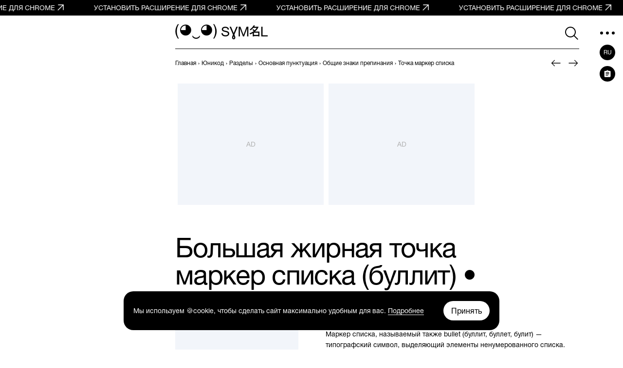

--- FILE ---
content_type: text/html; charset=UTF-8
request_url: https://symbl.cc/ru/2022/
body_size: 19442
content:
<!DOCTYPE html>
<html lang="ru" >
  <head>
      <meta http-equiv="Content-Type" content="text/html; charset=utf-8" />
<meta http-equiv="last-modified" content="Wed, 29 Jan 2025 06:00:00 GMT" />
<title>• - символ Большая жирная точка маркер списка (bullet point) – ✂ скопировать буллит для списка перечисления – (◕‿◕) SYMBL</title>
<meta name="viewport" content="width=device-width, initial-scale=1, user-scalable=0, viewport-fit=cover">
<meta name="description" content="Узнайте, как поставить символ • пункта для маркированного списка на SYMBL (◕‿◕)! Скопировать знак толстой точки •. Символ большой жирной точки (bullet point) на клавиатуре." />
<meta property="og:url" content="https://symbl.cc/ru/2022/" />
<meta property="og:title" content="• - символ Большая жирная точка маркер списка (bullet point) – ✂ скопировать буллит для списка перечисления – (◕‿◕) SYMBL" />
<meta property="og:type" content="website" />
<meta property="og:description" content="Узнайте, как поставить символ • пункта для маркированного списка на SYMBL (◕‿◕)! Скопировать знак толстой точки •. Символ большой жирной точки (bullet point) на клавиатуре." />

<meta property="og:image" content="https://symbl.cc/i/og/b50dfce652c050cc.png" />
<meta property="og:image:width" content="1200"/>
<meta property="og:image:height" content="630"/>

<link rel="canonical" href="https://symbl.cc/ru/2022/" />

<link rel="icon" href="/favicon.ico?1614653683" type="image/x-icon">
<link rel="icon" href="/favicon.svg?1614653683" type="image/svg+xml">
<link rel="apple-touch-icon" href="/i/favicons/180.png?1614653683" type="image/png">
<link rel="manifest" href="/i/favicons/site.webmanifest?1614653683" crossorigin="use-credentials">

<link rel="alternate" hreflang="en" href="https://symbl.cc/en/2022/" />
<link rel="alternate" hreflang="de" href="https://symbl.cc/de/2022/" />
<link rel="alternate" hreflang="es" href="https://symbl.cc/es/2022/" />
<link rel="alternate" hreflang="fr" href="https://symbl.cc/fr/2022/" />
<link rel="alternate" hreflang="it" href="https://symbl.cc/it/2022/" />
<link rel="alternate" hreflang="pt" href="https://symbl.cc/pt/2022/" />
<link rel="alternate" hreflang="pl" href="https://symbl.cc/pl/2022/" />
<link rel="alternate" hreflang="tr" href="https://symbl.cc/tr/2022/" />
<link rel="alternate" hreflang="zh-Hans" href="https://symbl.cc/cn/2022/" />
<link rel="alternate" hreflang="th" href="https://symbl.cc/th/2022/" />
<link rel="alternate" hreflang="hu" href="https://symbl.cc/hu/2022/" />
<link rel="alternate" hreflang="ro" href="https://symbl.cc/ro/2022/" />
<link rel="alternate" hreflang="ja" href="https://symbl.cc/jp/2022/" />
<link rel="alternate" hreflang="ko" href="https://symbl.cc/kr/2022/" />
<link rel="alternate" hreflang="hi" href="https://symbl.cc/hi/2022/" />


<link rel="search" type="application/opensearchdescription+xml" href="https://symbl.cc/specs/opensearch/ru.xml" title="SYMBL (◕‿◕)" />

<link rel="stylesheet" type="text/css" href="https://symbl-cdn.com/css/symbl.css?1645113524" />
   <!-- Yandex.Metrika counter --> <script type="text/javascript" > (function(m,e,t,r,i,k,a){m[i]=m[i]||function(){(m[i].a=m[i].a||[]).push(arguments)}; m[i].l=1*new Date(); for (var j = 0; j < document.scripts.length; j++) {if (document.scripts[j].src === r) { return; }} k=e.createElement(t),a=e.getElementsByTagName(t)[0],k.async=1,k.src=r,a.parentNode.insertBefore(k,a)}) (window, document, "script", "https://mc.yandex.ru/metrika/tag.js", "ym"); ym(17566525, "init", { clickmap:true, trackLinks:true, accurateTrackBounce:true, webvisor:true }); </script> <noscript><div><img src="https://mc.yandex.ru/watch/17566525" style="position:absolute; left:-9999px;" alt="" /></div></noscript> <!-- /Yandex.Metrika counter -->

 <!-- Google tag (gtag.js) --> <script async src="https://www.googletagmanager.com/gtag/js?id=G-62JW6JYSDK"></script> <script> window.dataLayer = window.dataLayer || []; function gtag(){dataLayer.push(arguments);} gtag('js', new Date()); gtag('config', 'G-62JW6JYSDK'); </script>
      <script src="https://yandex.ru/ads/system/header-bidding.js" async></script>
<script>
    window.Ya || (window.Ya = {});
    window.yaContextCb = window.yaContextCb || [];
    window.Ya.adfoxCode || (window.Ya.adfoxCode = {});
    window.Ya.adfoxCode.hbCallbacks || (window.Ya.adfoxCode.hbCallbacks = []);
</script>
<script src="https://yandex.ru/ads/system/context.js" async></script>

<script>
    function renderAdFoxAd(adFoxConfig, adUnit) {
        window.Ya.adfoxCode.hbCallbacks.push(function () {
            window.Ya.headerBidding.pushAdUnits([adUnit]);
            window.yaContextCb.push(function () {
                window.Ya.adfoxCode.create(adFoxConfig);
            });
        });
    }

    function destroyAdFoxAd(adBlockId) {
        window.yaContextCb.push(() => {
            Ya.adfoxCode.destroy(adBlockId);
        });
    }

    function buildAdBlock(containerDivId, adBlockId) {
        let container = document.getElementById(containerDivId);

        let adBlock = document.createElement('div');
        adBlock.setAttribute('id', adBlockId);

        return container.insertAdjacentElement('afterbegin', adBlock);
    }
</script>

<script async src="https://cdn.skcrtxr.com/roxot-wrapper/js/roxot-manager.js?pid=39987cbf-8221-497b-984a-ed27241de46c"></script>
  
  
      <link rel="stylesheet" type="text/css" href="https://symbl-cdn.com/css/symbl_wda_banner.css?1628200848" />
      <script>
      // Добавление 1vh (использование: height: 100vh; height: calc(var(--vh, 1vh) * 100);) для фикса 100vh на мобилках
      let vh = window.innerHeight * 0.01;
      document.documentElement.style.setProperty('--vh', vh + 'px');
      window.addEventListener('resize', function() {
        let vh = window.innerHeight * 0.01;
        document.documentElement.style.setProperty('--vh', vh + 'px');
      });
    </script>
  </head>

  <body data-tooltip-container="small">
    <a href="https://chromewebstore.google.com/detail/symbl-unicode-emoji-picke/clboacaloopbhjkhjeecgmimbapiodfo" target="_blank" rel="nofollow" class="marquee" onclick="ym(17566525,'reachGoal','main-anonce-chrome')">
  <div class="marquee__track" id="marqueeTrack">
    <span class="marquee__item" id="marqueeItem">
      <span>УСТАНОВИТЬ РАСШИРЕНИЕ ДЛЯ CHROME</span>
      <svg width="24" height="24">
        <use href="/i/sprite.svg#outlined-new-tab"></use>
      </svg>
    </span>
  </div>
</a>



<div class="wrapper" data-page="wrapper">
        <main id="js-char-popup-area">
    <section class="page">
      
  <div class="holiday" data-locale="ru" data-holiday="parent">
            <div class="holiday__item" data-holiday-name="hugs-day"  data-holiday-date="2026-01-21" data-holiday="link">
      <a data-goal="click-toast" class="holiday__link" href="/ru/holidays/hugs-day/">
        <div class="holiday__icon">
                                <img width="30" height="30" src="/i/symbl/lazyload.svg" data-src="https://symbl-cdn.com/i/webp/23/68b0fd5c4cf8f281c29d196384b02c.webp" class="lazyload" alt="🫂">
                  </div>
        <div class="holiday__info">
          <p class="holiday__title">Смайлики на день объятий</p>
          <p class="holiday__date" data-holiday="date" data-current-date="{&quot;month&quot;:0,&quot;date&quot;:&quot;20&quot;}"></p>
        </div>
        <object class="holiday__btn-container">
          <button data-goal="close-toast" type="button" class="holiday__close" data-holiday="close">
            <svg width="32" height="32" viewBox="0 0 32 32" fill="none" xmlns="http://www.w3.org/2000/svg">
              <path fill-rule="evenodd" clip-rule="evenodd" d="M14.8691 16L6.38379 7.51467L7.51516 6.3833L16.0004 14.8686L24.4857 6.3833L25.6171 7.51467L17.1318 16L25.6171 24.4852L24.4857 25.6166L16.0004 17.1313L7.51516 25.6166L6.38379 24.4852L14.8691 16Z" fill="currentColor"/>
            </svg>
          </button>
        </object>
      </a>
    </div>
          </div>
      <div class="page__container">
        <div class="page__ad-container">
  <aside class="ad-desktop">
    <div id="left-rectangle" class="ad-desktop__big">
    <script>
        window.rom = window.rom || {cmd: []};
        rom.cmd.push(function () {
            rom.displayPlacement('left-rectangle', '9f908866-82df-4abb-b49e-4b2e3f1340d9', {
                onAdImpression: function() {
                },
                onAdEmpty: function() {
                  ym(17566525, 'reachGoal', 'no-banner');
                  ym(17566525, 'reachGoal', 'no-banner-left-rectangle');

                  document.querySelector('.ad-desktop__big').style = 'background-color: rgb(242, 245, 250);';
                }
            });
        });
    </script>
</div>

  </aside>
</div>

        <div class="page__container-block">
          <div class="page__wrapper">
            <div class="page__block">
              <div class="page__header-wrapper" data-sticky-header="sticky-header">
                <header class="header-inner">
  <div class="header-inner__logo-block">
    <a href="/ru/">
      <span class="header-inner__logo">(◕‿◕)&nbsp;</span>
      <span class="header-inner__logo-text">SYMBL</span>
    </a>
  </div>
  <div class="header-inner__nav">
      <div class="header-inner__search">
          <div class="search-form search-form-inner">
  <form data-goal="submit-search" data-goal-forms="" class="search-form__form " data-search-form="form" method="get" action="/ru/search/" id="search-form">
    <div class="search-form__block-input">
      <input class="search-form__input js-search-mobile-button" id="search-query" data-search-form="input" type="text" name="q" value="" autocomplete="off" required>
            <button type="button" class="search-form__icon search-form__icon--search" data-search-form="search-button">
        <svg width="40" height="40">
            <use href="/i/sprite.svg#search"></use>
        </svg>
      </button>
      
      <button type="button" class="search-form__icon search-form__icon--close" data-search-form="close">
        <svg width="24" height="24">
            <use href="/i/sprite.svg#triangle-left"></use>
        </svg>
      </button>

      <button data-goal="search-click-btn-clear" class="search-form__icon search-form__icon--clear hide" data-search-form="clear" type="button">
        <svg width="40" height="40">
            <use href="/i/sprite.svg#close"></use>
        </svg>
      </button>
    </div>
        <div class="search-result" id="search-ac">

    </div>

                  
    <div class="search-result search-result--popular-queries" data-search-form="popular-queries">
      <p class="search-result__link search-result__history-title" id="search-history-title">Популярные запросы</p>
            <a data-goal="submit-search" href="#" class="search-result__link" data-search-form="popular-value">
        <span class="search-result__info">Сердца</span>
      </a>
            <a data-goal="submit-search" href="#" class="search-result__link" data-search-form="popular-value">
        <span class="search-result__info">Руны</span>
      </a>
            <a data-goal="submit-search" href="#" class="search-result__link" data-search-form="popular-value">
        <span class="search-result__info">Злое лицо</span>
      </a>
            <a data-goal="submit-search" href="#" class="search-result__link" data-search-form="popular-value">
        <span class="search-result__info">Знак рубля</span>
      </a>
            <a data-goal="submit-search" href="#" class="search-result__link" data-search-form="popular-value">
        <span class="search-result__info">Казахский алфавит</span>
      </a>
          </div>
  </form>
  <button class="search-form__mobile-open-button js-search-mobile-button" data-search-form="mobile-open-button">
    <svg width="33" height="32">
        <use href="/i/sprite.svg#search"></use>
    </svg>
  </button>
</div>
      </div>
      <button class="header-inner__btn" data-nav-menu="open" type="button" data-aside-menu="btn" data-aside-name="menu">
          <svg width="32" height="32" viewBox="0 0 32 32" fill="none" xmlns="http://www.w3.org/2000/svg">
              <circle r="3" transform="matrix(1 0 0 -1 4 16)" fill="black"/>
              <circle r="3" transform="matrix(1 0 0 -1 16 16)" fill="black"/>
              <circle r="3" transform="matrix(1 0 0 -1 28 16)" fill="black"/>
          </svg>
      </button>
  </div>
</header>
              </div>

              <div class="page__navigation">
                  <nav class="breadcrumbs" data-breadcrumbs="wrapper">
    <ul class="breadcrumbs__list" itemscope itemtype="http://schema.org/BreadcrumbList" data-breadcrumbs="list">
                        <li class="breadcrumbs__item" itemprop="itemListElement" itemscope itemtype="http://schema.org/ListItem">
            <a class="breadcrumbs__link breadcrumbs__link--hover" itemprop="item" href="https://symbl.cc/ru/" aria-label="previous-page">
              <span itemprop="name">Главная</span>
            </a>
            <meta itemprop="position" content="1" />
            ›
          </li>
                                <li class="breadcrumbs__item" itemprop="itemListElement" itemscope itemtype="http://schema.org/ListItem">
            <a class="breadcrumbs__link breadcrumbs__link--hover" itemprop="item" href="https://symbl.cc/ru/unicode/" aria-label="previous-page">
              <span itemprop="name">Юникод</span>
            </a>
            <meta itemprop="position" content="2" />
            ›
          </li>
                                <li class="breadcrumbs__item" itemprop="itemListElement" itemscope itemtype="http://schema.org/ListItem">
            <a class="breadcrumbs__link breadcrumbs__link--hover" itemprop="item" href="https://symbl.cc/ru/unicode/blocks/" aria-label="previous-page">
              <span itemprop="name">Разделы</span>
            </a>
            <meta itemprop="position" content="3" />
            ›
          </li>
                                <li class="breadcrumbs__item" itemprop="itemListElement" itemscope itemtype="http://schema.org/ListItem">
            <a class="breadcrumbs__link breadcrumbs__link--hover" itemprop="item" href="https://symbl.cc/ru/unicode/blocks/general-punctuation/" aria-label="previous-page">
              <span itemprop="name">Основная пунктуация</span>
            </a>
            <meta itemprop="position" content="4" />
            ›
          </li>
                                <li class="breadcrumbs__item" itemprop="itemListElement" itemscope itemtype="http://schema.org/ListItem">
            <a class="breadcrumbs__link breadcrumbs__link--hover" itemprop="item" href="https://symbl.cc/ru/unicode/blocks/general-punctuation/#subblock-2020/" aria-label="previous-page">
              <span itemprop="name">Общие знаки препинания</span>
            </a>
            <meta itemprop="position" content="5" />
            ›
          </li>
                                <li class="breadcrumbs__item" data-nav-block="parent" itemprop="itemListElement" itemscope itemtype="http://schema.org/ListItem">
                                        <span class="breadcrumbs__link">
                <span itemprop="name">Точка маркер списка</span>
                <meta itemprop="url" content="https://symbl.cc/ru/2022/" />
                <meta itemprop="position" content="6" />
              </span>
                                    </li>
                  </ul>
  </nav>
                                <div class="pagination-header">
                                                          <a class="pagination-header__link"
                       href="/ru/2021/"
                       aria-label="Пред."
                       data-title-show="true"
                       data-title="Двойной крестик"
                                           >
                                        <svg width="32" height="32" aria-hidden="true">
                        <use href="/i/sprite.svg#arrow-left"></use>
                      </svg>
                    </a>
                  
                                                          <a class="pagination-header__link"
                       href="/ru/2023/"
                       aria-label="След."
                       data-title-show="true"
                       data-title="Треугольный маркер списка"
                                           >
                                        <svg width="32" height="32" aria-hidden="true">
                        <use href="/i/sprite.svg#arrow-right"></use>
                      </svg>
                    </a>
                                  </div>
                              </div>

              <div class="ad-billboard ad-incontent-rectangle--roxot" data-ad-blanks="wrapper">
  <div id="billboard">
    <script>
      window.rom = window.rom || {cmd: []};
      rom.cmd.push(function () {
        rom.displayPlacement('billboard', 'd73b6b4c-5614-4ae8-a6e2-3227c5380c88', {
          onAdImpression: function() {
          },
          onAdEmpty: function() {
            ym(17566525,'reachGoal','no-banner');
            ym(17566525,'reachGoal','no-banner-billboard');
          }
        });
      });
    </script>
  </div>
</div>


              <section class="symbol blocks-item blocks-item--with-pagination">                    <h1 class="symbol-main__title" id="symbol-title" data-height-descr="title">Большая жирная точка маркер списка (буллит) •</h1>
                
                
<div class="symbol-main" data-show-more="parent" data-height-mobile="320">
  <div class="symbol-main__blocks" data-show-more="symbol">
    <div class="symbol-main__container-symbol-wrapper">
        <div class="symbol-main__container-symbol-square">
            <div class="symbol-main__container-symbol">
                                <div class="symbol-main__element">
                                        <span id="char-node" style="font-family:u2000">•</span>
                                    </div>
                                <span class="symbol-main__number" id="symbol-number">U+2022</span>
                            </div>
        </div>
    </div>

            <!-- <a href="#" class="symbol-main__prompt">
        <svg width="20" height="20" viewBox="0 0 20 20" fill="none" xmlns="http://www.w3.org/2000/svg">
            <path d="M9.5 13.959H10.5625V9.16698H9.5V13.959ZM10 7.81298C10.1667 7.81298 10.309 7.75398 10.427 7.63598C10.545 7.51798 10.604 7.37565 10.604 7.20898C10.604 7.02832 10.545 6.88248 10.427 6.77148C10.309 6.66015 10.1667 6.60448 10 6.60448C9.83333 6.60448 9.691 6.66015 9.573 6.77148C9.455 6.88248 9.396 7.02832 9.396 7.20898C9.396 7.37565 9.455 7.51798 9.573 7.63598C9.691 7.75398 9.83333 7.81298 10 7.81298ZM10 17.917C8.90267 17.917 7.87483 17.7087 6.9165 17.292C5.95817 16.8753 5.12133 16.3095 4.406 15.5945C3.691 14.8792 3.12517 14.0423 2.7085 13.084C2.29183 12.1257 2.0835 11.0978 2.0835 10.0005C2.0835 8.90315 2.29183 7.87198 2.7085 6.90698C3.12517 5.94165 3.691 5.10482 4.406 4.39648C5.12133 3.68815 5.95817 3.12565 6.9165 2.70898C7.87483 2.29232 8.90267 2.08398 10 2.08398C11.0973 2.08398 12.1287 2.29232 13.094 2.70898C14.059 3.12565 14.8957 3.68815 15.604 4.39648C16.3123 5.10482 16.8748 5.94165 17.2915 6.90698C17.7082 7.87198 17.9165 8.90315 17.9165 10.0005C17.9165 11.0978 17.7082 12.1257 17.2915 13.084C16.8748 14.0423 16.3123 14.8792 15.604 15.5945C14.8957 16.3095 14.059 16.8753 13.094 17.292C12.1287 17.7087 11.0973 17.917 10 17.917ZM10 16.8755C11.9167 16.8755 13.5417 16.2053 14.875 14.865C16.2083 13.5247 16.875 11.9032 16.875 10.0005C16.875 8.08382 16.2083 6.45882 14.875 5.12548C13.5417 3.79215 11.9167 3.12548 10 3.12548C8.09733 3.12548 6.47583 3.79215 5.1355 5.12548C3.79517 6.45882 3.125 8.08382 3.125 10.0005C3.125 11.9032 3.79517 13.5247 5.1355 14.865C6.47583 16.2053 8.09733 16.8755 10 16.8755Z" fill="currentColor" />
        </svg>
        Почему не отображается символ?
    </a> -->
    
        <div class="symbol-main__copy-fields">
                  <button class="btn-solid b-copy-char-button js-symbol-copy" data-goal="copy-symbol-page-symbol" data-widget-keyboard="copy-symbol" type="button" data-class-font="u2000" data-copy="&#8226;">Скопировать</button>
        </div>
          </div>

    <div class="symbol-descr" data-show-more="description">
              
    
    <div class="symbol-descr__descr">
      <h2 class="symbol-descr__title">Значение символа</h2>
            <div class="symbol-main-descr">
                <p><p>Маркер списка, называемый также bullet (буллит, буллет, булит) — типографский символ, выделяющий элементы ненумерованного списка.</p>

<p>Списки обычно используются в различных справочных <a href="/ru/1F5B9/">текстах</a>, обозначая последовательность идущих друг за другом связанных по смыслу элементов. Каждый такой элемент располагается на новой строке и предваряется маркером. Списки могут быть вложенными (элемент списка содержит в себе другие списки), в этом случае, обычно, вложенные элементы вместе со своими маркерами пишутся с некоторым отступом.</p>

<p>Кроме буллита в качестве маркера списка могут выступать другие символы (<a href="/ru/2023/">треугольники</a>, <a href="/ru/2043/">дефисы</a>). В русской типографике списки традиционно отбивались с помощью тире.</p>

<p>В HTML ненумерованные списки создаются с помощью тега &lt;ul&gt;, но можно вручную использовать маркеры &amp;bull;.</p></p>
                  <h2 class="symbol-descr__subtitle">Как поставить "Точка маркер списка" на клавиатуре</h2>
          Знак "Точка маркер списка" в windows, на клавиатуре компьютера или ноутбука можно набрать комбинацией Alt+7. Цифры обязательно вводить с цифровой части клавиатуры (справа) при включённом Num Lock.
                          <p>Символ «Точка маркер списка» входит в подраздел «Общие знаки препинания» раздела «Основная пунктуация» и был утвержден как часть Юникода версии 1.1 в 1993 г.</p>
                                  <noindex>
            <p>Этот текст также доступен на следующих языках:
                            <a href="/en/2022/">English</a>;
                          </p>
          </noindex>
              </div>
      
              <h3 class="symbol-descr__subheading">Синонимы</h3>
        <p class="symbol-descr__synonims">black small circle, bullet point, жирная точка, большая точка, толстая точка.</p>
      
          </div>
    <div class="symbol-descr__btn-block" data-show-more="btn-block">
      <button type="button" class="symbol-descr__show-more" data-show-more="btn">
        <span class="symbol-descr__show-more-text" data-show-more="btn-text" data-text-show="Показать больше" data-text-hide="Показать меньше">Показать больше</span>
        <span class="symbol-descr__show-more-arrow">
          <svg width="24" height="24" viewBox="0 0 24 24" fill="none" xmlns="http://www.w3.org/2000/svg">
            <use href="/i/sprite.svg#triangle-down"></use>
          </svg>
        </span>
      </button>
    </div>
  </div>
  </div>

                
                                  <div class="symbol-tabs" data-tab="parent" data-delay="100">
  <div class="symbol-tabs__controls" data-tab="controls" data-nav-line="parent">
    <div class="symbol-tabs__title"><button type="button" class="symbol-tabs__control is-active" data-tab="control" data-nav-line="title">Техническая информация</button></div>
          <div class="symbol-tabs__title"><button type="button" class="symbol-tabs__control" data-tab="control" data-nav-line="title">Свойства</button></div>
              <div class="symbol-tabs__title"><button type="button" class="symbol-tabs__control" data-tab="control" data-nav-line="title">Кодировка</button></div>
              <div class="symbol-tabs__title"><button type="button" class="symbol-tabs__control" data-tab="control" data-nav-line="title">Коды для копирования и вставки</button></div>
        <span class="symbol-tabs__line" data-nav-line="line"></span>
  </div>

  <div class="symbol-tabs__tabs-content" data-tab="content">
    <div class="symbol-tabs__tabs-element is-active" data-tab="element">
      <div class="table-section">
        <table>
                    <tr>
            <td>Название в Юникоде</td>
            <td>Bullet</td>
          </tr>
                              <tr>
            <td>Номер в Юникоде</td>
            <td style="z-index: 1000;">
                                <button data-goal="copy-character-code-symbol-page" type="button" class="code js-code-symbl js-symbol-copy" data-label="Нажмите, чтобы скопировать" data-symbol="U+2022">
                    U+2022
                </button>
                            </td>
          </tr>
                                <tr>
              <td>Мнемоника</td>
              <td><a class="link" href="/ru/html-entities/">&amp;bull;</a></td>
            </tr>
                              <tr>
            <td>Плоскости</td>
            <td>0: Основная многоязычная плоскость</td>
          </tr>
                              <tr>
            <td>Блок Юникода</td>
            <td><a class="link" href="/ru/unicode/blocks/general-punctuation/" >Основная пунктуация</a></td>
          </tr>
                              <tr>
            <td>Подраздел Юникода</td>
            <td><a class="link" href="/ru/unicode/blocks/general-punctuation/#subblock-2020">Общие знаки препинания</a></td>
          </tr>
                                          <tr>
              <td>Версия Юникода</td>
              <td>1.1 (1993)</td>
            </tr>
                                        
                      <tr>
              <td>Alt-код</td>
              <td>
                                  <div><a class="link" href="/ru/alt-codes/">Alt 7</a></div>
                                                  <div><a class="link" href="/ru/alt-codes/">Alt 0149</a><small>(Русская раскладка)</small></div>
                              </td>
            </tr>
                  </table>
      </div>
    </div>

          <div class="symbol-tabs__tabs-element" data-tab="element">
        <div class="table-section">
          <table>
            <tbody>
                            <tr>
                <td>Тип парной зеркальной скобки (bidi)</td>
                <td>Нет</td>
              </tr>
                            <tr>
                <td>Композиционное исключение</td>
                <td>Нет</td>
              </tr>
                            <tr>
                <td>Изменение регистра</td>
                <td>2022</td>
              </tr>
                            <tr>
                <td>Простое изменение регистра</td>
                <td>2022</td>
              </tr>
                            <tr>
                <td>Grapheme_Base</td>
                <td>+</td>
              </tr>
                            <tr>
                <td>scripts</td>
                <td>Common</td>
              </tr>
                            <tr>
                <td>Pattern_Syntax</td>
                <td>+</td>
              </tr>
                          </tbody>
          </table>
        </div>
      </div>
    
          <div class="symbol-tabs__tabs-element" data-tab="element">
        <div class="table-section table-section--encodings">
          <table>
            <tr>
              <th class="left">Кодировка</th>
              <th>hex</th>
              <th>dec (bytes)</th>
              <th>dec</th>
              <th>binary</th>
            </tr>
                        <tr>
              <td class="left">UTF-8</td>
              <td>E2 80 A2</td>
              <td>226 128 162</td>
              <td>14844066</td>
              <td>11100010 10000000 10100010</td>
            </tr>
                        <tr>
              <td class="left">UTF-16BE</td>
              <td>20 22</td>
              <td>32 34</td>
              <td>8226</td>
              <td>00100000 00100010</td>
            </tr>
                        <tr>
              <td class="left">UTF-16LE</td>
              <td>22 20</td>
              <td>34 32</td>
              <td>8736</td>
              <td>00100010 00100000</td>
            </tr>
                        <tr>
              <td class="left">UTF-32BE</td>
              <td>00 00 20 22</td>
              <td>0 0 32 34</td>
              <td>8226</td>
              <td>00000000 00000000 00100000 00100010</td>
            </tr>
                        <tr>
              <td class="left">UTF-32LE</td>
              <td>22 20 00 00</td>
              <td>34 32 0 0</td>
              <td>572522496</td>
              <td>00100010 00100000 00000000 00000000</td>
            </tr>
                      </table>
        </div>
      </div>
    
          <div class="symbol-tabs__tabs-element" data-tab="element">
        <div class="table-section table-section--code-formats">
          <p class="table-section__text">Скопируйте и вставьте эти коды, чтобы использовать символ Точка маркер списка в тексте на сайтах, в социальных сетях, мессенджерах или блогах.</p>
          <table>
                                    <tr>
              <td class="left">HTML</td>
              <td class="left">
                <button data-goal="copy-character-code-symbol-page" type="button" class="code js-code-symbl js-symbol-copy" data-label="Нажмите, чтобы скопировать" data-symbol="&amp;#8226;">
                  &amp;#8226;
                </button>
              </td>
            </tr>
                                                <tr>
              <td class="left">CSS</td>
              <td class="left">
                <button data-goal="copy-character-code-symbol-page" type="button" class="code js-code-symbl js-symbol-copy" data-label="Нажмите, чтобы скопировать" data-symbol="\2022">
                  \2022
                </button>
              </td>
            </tr>
                                                <tr>
              <td class="left">JavaScript, JSON</td>
              <td class="left">
                <button data-goal="copy-character-code-symbol-page" type="button" class="code js-code-symbl js-symbol-copy" data-label="Нажмите, чтобы скопировать" data-symbol="\u2022">
                  \u2022
                </button>
              </td>
            </tr>
                                                <tr>
              <td class="left">Unix, C, PHP, JAVA</td>
              <td class="left">
                <button data-goal="copy-character-code-symbol-page" type="button" class="code js-code-symbl js-symbol-copy" data-label="Нажмите, чтобы скопировать" data-symbol="0x2022">
                  0x2022
                </button>
              </td>
            </tr>
                                                <tr>
              <td class="left">Ruby, PHP</td>
              <td class="left">
                <button data-goal="copy-character-code-symbol-page" type="button" class="code js-code-symbl js-symbol-copy" data-label="Нажмите, чтобы скопировать" data-symbol="\u{2022}">
                  \u{2022}
                </button>
              </td>
            </tr>
                                                <tr>
              <td class="left">Perl</td>
              <td class="left">
                <button data-goal="copy-character-code-symbol-page" type="button" class="code js-code-symbl js-symbol-copy" data-label="Нажмите, чтобы скопировать" data-symbol="\x{2022}">
                  \x{2022}
                </button>
              </td>
            </tr>
                                                <tr>
              <td class="left">URL-encode</td>
              <td class="left">
                <button data-goal="copy-character-code-symbol-page" type="button" class="code js-code-symbl js-symbol-copy" data-label="Нажмите, чтобы скопировать" data-symbol="%E2%80%A2">
                  %E2%80%A2
                </button>
              </td>
            </tr>
                                                                                                          </table>
        </div>
      </div>
      </div>
</div>
                
                
<div class="ad-incontent-rectangle ad-incontent-rectangle--roxot" data-ad-blanks="wrapper">
  <div id="incontent-rectangle-1">
    <script>
      window.rom = window.rom || {cmd: []};
      rom.cmd.push(function () {
        rom.displayPlacement('incontent-rectangle-1', '02d42bab-c045-4142-ba17-4ec1f78b78ef', {
          onAdImpression: function() {
          },
          onAdEmpty: function() {
            console.log('no ad incontent in 1 wrapper');

            ym(17566525,'reachGoal','no-banner');
            ym(17566525,'reachGoal','no-banner-incontent-rectangle');
          }
        });
      });
    </script>
  </div>
</div>
                
                <div class="fonts-block">
    <div class="slider-top">
        <h2 class="slider-top__title">Шрифты, поддерживающие Точка маркер списка</h2>
    </div>
    <div class="fonts-block__container swiper" data-show-more="wrapper" data-mobile-slider="wrapper">
        <ul class="fonts-block__list swiper-wrapper" data-show-more="content">
                            <li class="swiper-slide">
                                            <noindex>
                        <a href="https://typetype.ru/fonts/tt-norms-pro/?utm_source=referral1&amp;utm_medium=symbl" target="_blank" rel="nofollow" class="card-font" data-show-more="item">
                                                <div class="card-font__symbol-wrapper">
                                <img class="card-font__symbol" src="https://symbl-cdn.com/i/temp/6324ca3c948364e7.webp" alt="TT Norms Pro" width="56" height="56">
                            </div>
                            <div class="card-font__name-wrapper">
                                                                    <span class="card-font__name">TT Norms Pro&nbsp;<svg width="16" height="16">
                                        <use href="/i/sprite.svg#outlined-new-tab"></use>
                                        </svg>
                                    </span>
                                                            </div>
                                            </a>
                        </noindex>
                                    </li>
                            <li class="swiper-slide">
                                            <div class="card-font" data-show-more="item">
                                                <div class="card-font__symbol-wrapper">
                                <img class="card-font__symbol" src="https://symbl-cdn.com/i/temp/aa288a016c106830.webp" alt="Arimo" width="56" height="56">
                            </div>
                            <div class="card-font__name-wrapper">
                                                                    <span class="card-font__name">Arimo</span>
                                                            </div>
                                            </div>
                                    </li>
                            <li class="swiper-slide">
                                            <div class="card-font" data-show-more="item">
                                                <div class="card-font__symbol-wrapper">
                                <img class="card-font__symbol" src="https://symbl-cdn.com/i/temp/b8bf959aa1ea8cd7.webp" alt="Cousine" width="56" height="56">
                            </div>
                            <div class="card-font__name-wrapper">
                                                                    <span class="card-font__name">Cousine</span>
                                                            </div>
                                            </div>
                                    </li>
                            <li class="swiper-slide">
                                            <div class="card-font" data-show-more="item">
                                                <div class="card-font__symbol-wrapper">
                                <img class="card-font__symbol" src="https://symbl-cdn.com/i/temp/6e9e8f6b2b338037.webp" alt="Inter" width="56" height="56">
                            </div>
                            <div class="card-font__name-wrapper">
                                                                    <span class="card-font__name">Inter</span>
                                                            </div>
                                            </div>
                                    </li>
                            <li class="swiper-slide">
                                            <div class="card-font" data-show-more="item">
                                                <div class="card-font__symbol-wrapper">
                                <img class="card-font__symbol" src="https://symbl-cdn.com/i/temp/a568b0331fb6f29f.webp" alt="Lato" width="56" height="56">
                            </div>
                            <div class="card-font__name-wrapper">
                                                                    <span class="card-font__name">Lato</span>
                                                            </div>
                                            </div>
                                    </li>
                            <li class="swiper-slide">
                                            <div class="card-font" data-show-more="item">
                                                <div class="card-font__symbol-wrapper">
                                <img class="card-font__symbol" src="https://symbl-cdn.com/i/temp/f46753e42ec0b8d4.webp" alt="Montserrat" width="56" height="56">
                            </div>
                            <div class="card-font__name-wrapper">
                                                                    <span class="card-font__name">Montserrat</span>
                                                            </div>
                                            </div>
                                    </li>
                            <li class="swiper-slide">
                                            <div class="card-font" data-show-more="item">
                                                <div class="card-font__symbol-wrapper">
                                <img class="card-font__symbol" src="https://symbl-cdn.com/i/temp/233968387443ef17.webp" alt="Noto Sans Jp" width="56" height="56">
                            </div>
                            <div class="card-font__name-wrapper">
                                                                    <span class="card-font__name">Noto Sans Jp</span>
                                                            </div>
                                            </div>
                                    </li>
                            <li class="swiper-slide">
                                            <div class="card-font" data-show-more="item">
                                                <div class="card-font__symbol-wrapper">
                                <img class="card-font__symbol" src="https://symbl-cdn.com/i/temp/1066cfff899ab22b.webp" alt="Noto Serif" width="56" height="56">
                            </div>
                            <div class="card-font__name-wrapper">
                                                                    <span class="card-font__name">Noto Serif</span>
                                                            </div>
                                            </div>
                                    </li>
                            <li class="swiper-slide">
                                            <div class="card-font" data-show-more="item">
                                                <div class="card-font__symbol-wrapper">
                                <img class="card-font__symbol" src="https://symbl-cdn.com/i/temp/e97f59bc798359b8.webp" alt="Nunito" width="56" height="56">
                            </div>
                            <div class="card-font__name-wrapper">
                                                                    <span class="card-font__name">Nunito</span>
                                                            </div>
                                            </div>
                                    </li>
                            <li class="swiper-slide">
                                            <div class="card-font" data-show-more="item">
                                                <div class="card-font__symbol-wrapper">
                                <img class="card-font__symbol" src="https://symbl-cdn.com/i/temp/8f819fcb94f6cd99.webp" alt="Open Sans" width="56" height="56">
                            </div>
                            <div class="card-font__name-wrapper">
                                                                    <span class="card-font__name">Open Sans</span>
                                                            </div>
                                            </div>
                                    </li>
                            <li class="swiper-slide">
                                            <div class="card-font" data-show-more="item">
                                                <div class="card-font__symbol-wrapper">
                                <img class="card-font__symbol" src="https://symbl-cdn.com/i/temp/5359e35f60526d52.webp" alt="Oswald" width="56" height="56">
                            </div>
                            <div class="card-font__name-wrapper">
                                                                    <span class="card-font__name">Oswald</span>
                                                            </div>
                                            </div>
                                    </li>
                            <li class="swiper-slide">
                                            <div class="card-font" data-show-more="item">
                                                <div class="card-font__symbol-wrapper">
                                <img class="card-font__symbol" src="https://symbl-cdn.com/i/temp/03182cdb9584a02d.webp" alt="Poppins" width="56" height="56">
                            </div>
                            <div class="card-font__name-wrapper">
                                                                    <span class="card-font__name">Poppins</span>
                                                            </div>
                                            </div>
                                    </li>
                            <li class="swiper-slide">
                                            <div class="card-font" data-show-more="item">
                                                <div class="card-font__symbol-wrapper">
                                <img class="card-font__symbol" src="https://symbl-cdn.com/i/temp/bf599162d1dc960f.webp" alt="Raleway" width="56" height="56">
                            </div>
                            <div class="card-font__name-wrapper">
                                                                    <span class="card-font__name">Raleway</span>
                                                            </div>
                                            </div>
                                    </li>
                            <li class="swiper-slide">
                                            <div class="card-font" data-show-more="item">
                                                <div class="card-font__symbol-wrapper">
                                <img class="card-font__symbol" src="https://symbl-cdn.com/i/temp/0a8d1edf9cb521dc.webp" alt="Roboto" width="56" height="56">
                            </div>
                            <div class="card-font__name-wrapper">
                                                                    <span class="card-font__name">Roboto</span>
                                                            </div>
                                            </div>
                                    </li>
                            <li class="swiper-slide">
                                            <div class="card-font" data-show-more="item">
                                                <div class="card-font__symbol-wrapper">
                                <img class="card-font__symbol" src="https://symbl-cdn.com/i/temp/191e2c9cc116341b.webp" alt="Tinos" width="56" height="56">
                            </div>
                            <div class="card-font__name-wrapper">
                                                                    <span class="card-font__name">Tinos</span>
                                                            </div>
                                            </div>
                                    </li>
                    </ul>

                    <button class="link-standart fonts-block__show-more"
    type="button"
    data-show-more="btn"

                        data-show-more="btn"
                    data-show-more-text="Показать больше"
                    data-show-less-text="Показать меньше"
            >
            <span>Показать больше</span>
    
            <svg width="24" height="24">
            <use href="/i/sprite.svg#triangle-down"></use>
        </svg>
    </button>
            </div>
</div>

                                  <div class="similar-symbols" data-symbol="similar-wrapper">
    <div class="slider-top">
        <h2 class="slider-top__title">Похожие символы</h2>
    </div>

        <div class="similar-symbols__container" data-show-more="wrapper">
        <ul class="similar-symbols__list" data-show-more="content">
                                
            
            <li>
                <a
                    data-is-complex-emoji=""
                    href="/ru/002E/"
                    title="Точка"
                    class="card-related"
                >
                    <div class="card-related__symbol-block">
                                                                                                                                                        <span class="card-related__symbol u0000">.</span>
                                            </div>
                                        <span class="card-related__key">002E</span>
                                        <span class="card-related__title">Точка</span>
                </a>
            </li>
                                
            
            <li>
                <a
                    data-is-complex-emoji=""
                    href="/ru/02D9/"
                    title="Точкой сверху"
                    class="card-related"
                >
                    <div class="card-related__symbol-block">
                                                                                                                                                        <span class="card-related__symbol u0000">˙</span>
                                            </div>
                                        <span class="card-related__key">02D9</span>
                                        <span class="card-related__title">Точкой сверху</span>
                </a>
            </li>
                                
            
            <li>
                <a
                    data-is-complex-emoji=""
                    href="/ru/0387/"
                    title="Греческая центрировання точка"
                    class="card-related"
                >
                    <div class="card-related__symbol-block">
                                                                                                                                                        <span class="card-related__symbol u0000">·</span>
                                            </div>
                                        <span class="card-related__key">0387</span>
                                        <span class="card-related__title">Греческая центрировання точка</span>
                </a>
            </li>
                                
            
            <li>
                <a
                    data-is-complex-emoji=""
                    href="/ru/2024/"
                    title="Одноточечный пунктир"
                    class="card-related"
                >
                    <div class="card-related__symbol-block">
                                                                                                                                                        <span class="card-related__symbol u2000">․</span>
                                            </div>
                                        <span class="card-related__key">2024</span>
                                        <span class="card-related__title">Одноточечный пунктир</span>
                </a>
            </li>
                                
            
            <li>
                <a
                    data-is-complex-emoji=""
                    href="/ru/2027/"
                    title="Точка переноса"
                    class="card-related"
                >
                    <div class="card-related__symbol-block">
                                                                                                                                                        <span class="card-related__symbol u2000">‧</span>
                                            </div>
                                        <span class="card-related__key">2027</span>
                                        <span class="card-related__title">Точка переноса</span>
                </a>
            </li>
                                
            
            <li>
                <a
                    data-is-complex-emoji=""
                    href="/ru/2219/"
                    title="Оператор буллит"
                    class="card-related"
                >
                    <div class="card-related__symbol-block">
                                                                                                                                                        <span class="card-related__symbol u2000">∙</span>
                                            </div>
                                        <span class="card-related__key">2219</span>
                                        <span class="card-related__title">Оператор буллит</span>
                </a>
            </li>
                                
            
            <li>
                <a
                    data-is-complex-emoji=""
                    href="/ru/22C5/"
                    title=""
                    class="card-related"
                >
                    <div class="card-related__symbol-block">
                                                                                                                                                        <span class="card-related__symbol u2000">⋅</span>
                                            </div>
                                        <span class="card-related__key">22C5</span>
                                        <span class="card-related__title"></span>
                </a>
            </li>
                                
            
            <li>
                <a
                    data-is-complex-emoji=""
                    href="/ru/2E31/"
                    title="Слово разделитель средняя точка"
                    class="card-related"
                >
                    <div class="card-related__symbol-block">
                                                                                                                                                        <span class="card-related__symbol u2c00">⸱</span>
                                            </div>
                                        <span class="card-related__key">2E31</span>
                                        <span class="card-related__title">Слово разделитель средняя точка</span>
                </a>
            </li>
                                
            
            <li>
                <a
                    data-is-complex-emoji=""
                    href="/ru/2E33/"
                    title="Поднятая точка"
                    class="card-related"
                >
                    <div class="card-related__symbol-block">
                                                                                                                                                        <span class="card-related__symbol u2c00">⸳</span>
                                            </div>
                                        <span class="card-related__key">2E33</span>
                                        <span class="card-related__title">Поднятая точка</span>
                </a>
            </li>
                                
            
            <li>
                <a
                    data-is-complex-emoji=""
                    href="/ru/30FB/"
                    title="Катакана средняя точка"
                    class="card-related"
                >
                    <div class="card-related__symbol-block">
                                                                                                                                                        <span class="card-related__symbol u3000">・</span>
                                            </div>
                                        <span class="card-related__key">30FB</span>
                                        <span class="card-related__title">Катакана средняя точка</span>
                </a>
            </li>
                                
            
            <li>
                <a
                    data-is-complex-emoji=""
                    href="/ru/A78F/"
                    title="Latin Small Letter Sinological Dot"
                    class="card-related"
                >
                    <div class="card-related__symbol-block">
                                                                                                                                                        <span class="card-related__symbol ua400">ꞏ</span>
                                            </div>
                                        <span class="card-related__key">A78F</span>
                                        <span class="card-related__title">Latin Small Letter Sinological Dot</span>
                </a>
            </li>
                                
            
            <li>
                <a
                    data-is-complex-emoji=""
                    href="/ru/00B7/"
                    title="Точка по центру"
                    class="card-related"
                >
                    <div class="card-related__symbol-block">
                                                                                                                                                        <span class="card-related__symbol u0000">·</span>
                                            </div>
                                        <span class="card-related__key">00B7</span>
                                        <span class="card-related__title">Точка по центру</span>
                </a>
            </li>
                                
            
            <li>
                <a
                    data-is-complex-emoji=""
                    href="/ru/25D8/"
                    title="Инвертированный маркер списка"
                    class="card-related"
                >
                    <div class="card-related__symbol-block">
                                                                                                                                                        <span class="card-related__symbol u2400">◘</span>
                                            </div>
                                        <span class="card-related__key">25D8</span>
                                        <span class="card-related__title">Инвертированный маркер списка</span>
                </a>
            </li>
                                
            
            <li>
                <a
                    data-is-complex-emoji=""
                    href="/ru/25E6/"
                    title="Прозрачный маркер списка"
                    class="card-related"
                >
                    <div class="card-related__symbol-block">
                                                                                                                                                        <span class="card-related__symbol u2400">◦</span>
                                            </div>
                                        <span class="card-related__key">25E6</span>
                                        <span class="card-related__title">Прозрачный маркер списка</span>
                </a>
            </li>
                                
            
            <li>
                <a
                    data-is-complex-emoji=""
                    href="/ru/2218/"
                    title="Кольцевой оператор"
                    class="card-related"
                >
                    <div class="card-related__symbol-block">
                                                                                                                                                        <span class="card-related__symbol u2000">∘</span>
                                            </div>
                                        <span class="card-related__key">2218</span>
                                        <span class="card-related__title">Кольцевой оператор</span>
                </a>
            </li>
                                
            
            <li>
                <a
                    data-is-complex-emoji=""
                    href="/ru/2219/"
                    title="Оператор буллит"
                    class="card-related"
                >
                    <div class="card-related__symbol-block">
                                                                                                                                                        <span class="card-related__symbol u2000">∙</span>
                                            </div>
                                        <span class="card-related__key">2219</span>
                                        <span class="card-related__title">Оператор буллит</span>
                </a>
            </li>
                                
            
            <li>
                <a
                    data-is-complex-emoji=""
                    href="/ru/2299/"
                    title="Оператор точка в круге"
                    class="card-related"
                >
                    <div class="card-related__symbol-block">
                                                                                                                                                        <span class="card-related__symbol u2000">⊙</span>
                                            </div>
                                        <span class="card-related__key">2299</span>
                                        <span class="card-related__title">Оператор точка в круге</span>
                </a>
            </li>
                                
            
            <li>
                <a
                    data-is-complex-emoji=""
                    href="/ru/229A/"
                    title="Кольцевой оператор в круге"
                    class="card-related"
                >
                    <div class="card-related__symbol-block">
                                                                                                                                                        <span class="card-related__symbol u2000">⊚</span>
                                            </div>
                                        <span class="card-related__key">229A</span>
                                        <span class="card-related__title">Кольцевой оператор в круге</span>
                </a>
            </li>
                                
            
            <li>
                <a
                    data-is-complex-emoji=""
                    href="/ru/229B/"
                    title="Оператор звёздочка в круге"
                    class="card-related"
                >
                    <div class="card-related__symbol-block">
                                                                                                                                                        <span class="card-related__symbol u2000">⊛</span>
                                            </div>
                                        <span class="card-related__key">229B</span>
                                        <span class="card-related__title">Оператор звёздочка в круге</span>
                </a>
            </li>
                                
            
            <li>
                <a
                    data-is-complex-emoji=""
                    href="/ru/25C9/"
                    title="рыбий глаз"
                    class="card-related"
                >
                    <div class="card-related__symbol-block">
                                                                                                                                                        <span class="card-related__symbol u2400">◉</span>
                                            </div>
                                        <span class="card-related__key">25C9</span>
                                        <span class="card-related__title">рыбий глаз</span>
                </a>
            </li>
                                
            
            <li>
                <a
                    data-is-complex-emoji=""
                    href="/ru/25CB/"
                    title="Белый круг"
                    class="card-related"
                >
                    <div class="card-related__symbol-block">
                                                                                                                                                        <span class="card-related__symbol u2400">○</span>
                                            </div>
                                        <span class="card-related__key">25CB</span>
                                        <span class="card-related__title">Белый круг</span>
                </a>
            </li>
                                
            
            <li>
                <a
                    data-is-complex-emoji=""
                    href="/ru/25CC/"
                    title="Пунктирный круг"
                    class="card-related"
                >
                    <div class="card-related__symbol-block">
                                                                                                                                                        <span class="card-related__symbol u2400">◌</span>
                                            </div>
                                        <span class="card-related__key">25CC</span>
                                        <span class="card-related__title">Пунктирный круг</span>
                </a>
            </li>
                                
            
            <li>
                <a
                    data-is-complex-emoji=""
                    href="/ru/25CD/"
                    title="Круг с вертикальным заполнением"
                    class="card-related"
                >
                    <div class="card-related__symbol-block">
                                                                                                                                                        <span class="card-related__symbol u2400">◍</span>
                                            </div>
                                        <span class="card-related__key">25CD</span>
                                        <span class="card-related__title">Круг с вертикальным заполнением</span>
                </a>
            </li>
                                
            
            <li>
                <a
                    data-is-complex-emoji=""
                    href="/ru/25CE/"
                    title="Бычий глаз"
                    class="card-related"
                >
                    <div class="card-related__symbol-block">
                                                                                                                                                        <span class="card-related__symbol u2400">◎</span>
                                            </div>
                                        <span class="card-related__key">25CE</span>
                                        <span class="card-related__title">Бычий глаз</span>
                </a>
            </li>
                                
            
            <li>
                <a
                    data-is-complex-emoji=""
                    href="/ru/25CF/"
                    title="Черный круг"
                    class="card-related"
                >
                    <div class="card-related__symbol-block">
                                                                                                                                                        <span class="card-related__symbol u2400">●</span>
                                            </div>
                                        <span class="card-related__key">25CF</span>
                                        <span class="card-related__title">Черный круг</span>
                </a>
            </li>
                                
            
            <li>
                <a
                    data-is-complex-emoji=""
                    href="/ru/25D8/"
                    title="Инвертированный маркер списка"
                    class="card-related"
                >
                    <div class="card-related__symbol-block">
                                                                                                                                                        <span class="card-related__symbol u2400">◘</span>
                                            </div>
                                        <span class="card-related__key">25D8</span>
                                        <span class="card-related__title">Инвертированный маркер списка</span>
                </a>
            </li>
                                
            
            <li>
                <a
                    data-is-complex-emoji=""
                    href="/ru/25E6/"
                    title="Прозрачный маркер списка"
                    class="card-related"
                >
                    <div class="card-related__symbol-block">
                                                                                                                                                        <span class="card-related__symbol u2400">◦</span>
                                            </div>
                                        <span class="card-related__key">25E6</span>
                                        <span class="card-related__title">Прозрачный маркер списка</span>
                </a>
            </li>
                                
            
            <li>
                <a
                    data-is-complex-emoji=""
                    href="/ru/3002/"
                    title="Символ ККЯ точка"
                    class="card-related"
                >
                    <div class="card-related__symbol-block">
                                                                                                                                                        <span class="card-related__symbol u3000">。</span>
                                            </div>
                                        <span class="card-related__key">3002</span>
                                        <span class="card-related__title">Символ ККЯ точка</span>
                </a>
            </li>
                                
            
            <li>
                <a
                    data-is-complex-emoji=""
                    href="/ru/2609/"
                    title="Солнце"
                    class="card-related"
                >
                    <div class="card-related__symbol-block">
                                                                                                                                                        <span class="card-related__symbol u2400">☉</span>
                                            </div>
                                        <span class="card-related__key">2609</span>
                                        <span class="card-related__title">Солнце</span>
                </a>
            </li>
                                
            
            <li>
                <a
                    data-is-complex-emoji=""
                    href="/ru/29BE/"
                    title="Незакрашенная шайба в круге"
                    class="card-related"
                >
                    <div class="card-related__symbol-block">
                                                                                                                                                        <span class="card-related__symbol u2800">⦾</span>
                                            </div>
                                        <span class="card-related__key">29BE</span>
                                        <span class="card-related__title">Незакрашенная шайба в круге</span>
                </a>
            </li>
                </ul>
        <button class="link-standart similar-symbols__show-more"
    type="button"
    data-show-more="btn"

                        data-show-more="btn"
                    data-show-more-text="Показать больше"
                    data-show-less-text="Показать меньше"
            >
            <span>Показать больше</span>
    
            <svg width="24" height="24">
            <use href="/i/sprite.svg#triangle-down"></use>
        </svg>
    </button>
    </div>
</div>
                
                                  <section class="see-also-all" data-show-more="wrapper">
  <div class="slider-top">
    <span class="slider-top__title">Точка маркер списка входит в коллекции</span>
  </div>
      <ul class="see-also-all__list" data-show-more="content">
              <li class="see-also-all__item hover-color">
                      <a class="see-also-all__link" href="/ru/collections/list-bullets/" aria-label="Маркеры списка">
                                <div class="see-also-all__preview">
                                                                        ◈
                                                      </div>
              <div class="see-also-all__footer">
                <p class="see-also-all__name">Маркеры списка</p>
              </div>
                          </a>
                  </li>
              <li class="see-also-all__item hover-color">
                      <a class="see-also-all__link" href="/ru/collections/special-symbols/" aria-label="Специальные символы">
                                <div class="see-also-all__preview">
                                                                        ∞
                                                      </div>
              <div class="see-also-all__footer">
                <p class="see-also-all__name">Специальные символы</p>
              </div>
                          </a>
                  </li>
          </ul>

    <button class="link-standart see-also-all__show-more"
    type="button"
    data-show-more="btn"

                        data-show-more="btn"
                    data-show-more-text="Показать больше"
                    data-show-less-text="Показать меньше"
            >
            <span>Показать больше</span>
    
            <svg width="24" height="24">
            <use href="/i/sprite.svg#triangle-down"></use>
        </svg>
    </button>
  </section>
                
                <div class="pagination-description">
                                                          <a class="pagination-description__link pagination-description__link--prev"
                       href="/ru/2021/"
                       aria-label="Пред."
                       data-title-show="true"
                       data-title="Двойной крестик"
                                           >
                        <div class="pagination-description__icon-block">
                          <svg width="32" height="32" aria-hidden="true">
                            <use href="/i/sprite.svg#arrow-left"></use>
                          </svg>
                        </div>
                        <div class="pagination-description__info">
                        <span class="pagination-description__range">
                            2021
                        </span>
                        <span class="pagination-description__title">Двойной крестик</span>
                        </div>
                    </a>
                                      
                                                          <a class="pagination-description__link pagination-description__link--next"
                        href="/ru/2023/"
                        aria-label="След."
                        data-title-show="true"
                        data-title="Треугольный маркер списка"
                                            >
                        <div class="pagination-description__info">
                            <span class="pagination-description__range">2023</span>
                        <span class="pagination-description__title">Треугольный маркер списка</span>
                        </div>
                        <div class="pagination-description__icon-block">
                          <svg width="32" height="32" aria-hidden="true">
                            <use href="/i/sprite.svg#arrow-right"></use>
                          </svg>
                        </div>
                    </a>
                                      
                </div>
              </section>
              





<footer class="footer">
  <div class="footer__top">
    <div class="footer__logo-block">
      <span class="footer__logo">(◕‿◕)</span>
      <span class="footer__logo-text">SYMBL</span>
    </div>
    <ul class="footer__social">
              <li class="footer__social-item">
          <a href="https://github.com/symbl-cc/symbl-data" target="_blank" class="footer__social-link" aria-label="github">
            <svg width="32" height="32"><use href="/i/sprite.svg#github"></use></svg>
          </a>
        </li>
              <li class="footer__social-item">
          <a href="https://www.facebook.com/symbl.cc" target="_blank" class="footer__social-link" aria-label="facebook">
            <svg width="32" height="32"><use href="/i/sprite.svg#facebook"></use></svg>
          </a>
        </li>
          </ul>
  </div>
  <div class="footer__bottom">
    <div class="footer__content">
      <p class="footer__text">Все изображения Emoji и символов на сайте предназначены исключительно для информационных целей, права принадлежат их авторам и не могут быть использованы для коммерческих целей без их согласия.</p><p class="footer__text">Все названия символов являются официальными названиями Юникод®. Указанные номера символов являются частью стандарта Юникод.</p><p class="footer__text">© SYMBL 2012—2026<br />Ранее Таблица символов Юникода</p>    </div>
    <nav class="footer__nav">
              <ul class="footer__nav-list">
                                  <li class="footer__nav-item">
                              <a href="/ru/what-new/"
                 class="footer__nav-link"
                                                                 >
                <span>Что нового</span>
                              </a>
                            </li>
                                              <li class="footer__nav-item">
                              <a href="/ru/holidays/"
                 class="footer__nav-link"
                                                                 >
                <span>Праздники</span>
                              </a>
                            </li>
                                              <li class="footer__nav-item">
                              <a href="/ru/platforms/"
                 class="footer__nav-link"
                                                                 >
                <span>Эмоджи по платформам</span>
                              </a>
                            </li>
                                              <li class="footer__nav-item">
                              <a href="/ru/blog/"
                 class="footer__nav-link"
                                                                 >
                <span>Блог</span>
                              </a>
                            </li>
                              </ul>
              <ul class="footer__nav-list">
                                  <li class="footer__nav-item">
                              <a href="https://github.com/symbl-cc/symbl-data/issues"
                 class="footer__nav-link"
                 data-goal="click-report-bug"                 target="_blank"                               >
                <span>Нашли баг? Напишите нам</span>
                              </a>
                            </li>
                                              <li class="footer__nav-item">
                              <a href="/ru/cookie-policy/"
                 class="footer__nav-link"
                                                                 >
                <span>Политика конфиденциальности</span>
                              </a>
                            </li>
                                              <li class="footer__nav-item">
                <noindex>              <a href="https://asanov.agency/cases/symbl/"
                 class="footer__nav-link"
                                  target="_blank"                 rel="nofollow"              >
                <span>Как мы сделали этот сайт</span>
                                    <svg width="24" height="24" viewBox="0 0 24 24" fill="none" xmlns="http://www.w3.org/2000/svg">
                        <path d="M7.24517 16.7035L6.375 15.8333L14.5753 7.62496H7.12019V6.375H16.7035V15.9583H15.4535V8.50315L7.24517 16.7035Z" fill="currentColor"></path>
                    </svg>
                              </a>
                </noindex>            </li>
                                              <li class="footer__nav-item">
                              <a href="/ru/tg-bot/"
                 class="footer__nav-link"
                                                                 >
                <span>Телеграм бот</span>
                              </a>
                            </li>
                                              <li class="footer__nav-item">
                              <a href="/ru/chrome-extension/"
                 class="footer__nav-link"
                                                                 >
                <span>Расширение Chrome</span>
                              </a>
                            </li>
                                              <li class="footer__nav-item">
                              <a href="/ru/figma-plugin/"
                 class="footer__nav-link"
                                                                 >
                <span>Figma плагин</span>
                              </a>
                            </li>
                              </ul>
          </nav>

        <div class="footer__developer">
        <span>Придумали и сделали в</span>
        <a href="https://asanov.agency/" target="_blank">
            <svg xmlns="http://www.w3.org/2000/svg" width="78" height="19" viewBox="0 0 78 19" fill="none">
                <path d="M32.7479 15.1423L28.7385 3.73358H25.9515L21.9585 15.1423H24.387L25.0714 13.0887H29.6186L30.3032 15.1423H32.7479ZM27.3533 6.32499L28.9178 10.9863H25.7886L27.3533 6.32499Z" fill="black"/>
                <path d="M35.6179 9.30801C35.6179 8.90055 36.0254 8.63978 36.5632 8.63978C37.1662 8.63978 37.6063 8.91689 37.8671 9.47103L39.6599 8.49311C39.0243 7.38484 37.8834 6.7655 36.5632 6.7655C35.6831 6.7655 34.9497 6.99367 34.3466 7.46633C33.7599 7.92267 33.4666 8.55827 33.4666 9.35693C33.4666 11.0519 34.9823 11.5571 36.1884 11.8668C37.0196 12.0787 37.6715 12.3231 37.6715 12.7633C37.6715 13.2359 37.2967 13.4641 36.5469 13.4641C35.7157 13.4641 35.1941 13.1054 34.9497 12.4046L33.1243 13.4315C33.7273 14.719 34.8682 15.3709 36.5469 15.3709C37.4759 15.3709 38.2583 15.1427 38.8776 14.7027C39.5132 14.2463 39.8228 13.5944 39.8228 12.7633C39.8392 11.0193 38.2909 10.4489 37.1011 10.2044C36.2698 9.99248 35.6179 9.74805 35.6179 9.30801Z" fill="black"/>
                <path d="M47.258 7.95526C46.6224 7.15666 45.7423 6.7655 44.6014 6.7655C43.5094 6.7655 42.5804 7.18925 41.7981 8.02046C41.0321 8.85163 40.641 9.86214 40.641 11.0682C40.641 12.2743 41.0321 13.301 41.7981 14.1323C42.5804 14.9635 43.5094 15.3709 44.6014 15.3709C45.7423 15.3709 46.6224 14.9798 47.258 14.1811V15.1427H49.3604V6.99367H47.258V7.95526ZM43.3791 12.7306C42.9553 12.2905 42.7434 11.7364 42.7434 11.0682C42.7434 10.3999 42.9553 9.8458 43.3791 9.4221C43.8028 8.98206 44.3406 8.77021 44.9925 8.77021C45.6444 8.77021 46.1823 8.98206 46.606 9.4221C47.0461 9.8458 47.258 10.3999 47.258 11.0682C47.258 11.7364 47.0461 12.2905 46.606 12.7306C46.1823 13.1544 45.6444 13.3662 44.9925 13.3662C44.3406 13.3662 43.8028 13.1544 43.3791 12.7306Z" fill="black"/>
                <path d="M55.7976 6.7655C54.6893 6.7655 53.8744 7.14036 53.3692 7.90638V6.99367H51.2666V15.1427H53.3692V10.7422C53.3692 9.38952 54.07 8.72129 55.1619 8.72129C56.1398 8.72129 56.7755 9.30801 56.7755 10.3999V15.1427H58.8779V10.1392C58.8779 9.07982 58.5846 8.26494 57.9979 7.6619C57.4274 7.05887 56.694 6.7655 55.7976 6.7655Z" fill="black"/>
                <path d="M67.6162 14.1323C68.4474 13.301 68.8711 12.2743 68.8711 11.0682C68.8711 9.86214 68.4474 8.85163 67.6162 8.02046C66.785 7.18925 65.7582 6.7655 64.5522 6.7655C63.3461 6.7655 62.3193 7.18925 61.4881 8.02046C60.6569 8.85163 60.2494 9.86214 60.2494 11.0682C60.2494 12.2743 60.6569 13.301 61.4881 14.1323C62.3193 14.9635 63.3461 15.3709 64.5522 15.3709C65.7582 15.3709 66.785 14.9635 67.6162 14.1323ZM62.9713 12.6817C62.5638 12.2579 62.3519 11.7202 62.3519 11.0682C62.3519 10.4163 62.5638 9.87848 62.9713 9.45469C63.395 9.03089 63.9165 8.81904 64.5522 8.81904C65.1878 8.81904 65.7094 9.03089 66.1331 9.45469C66.5569 9.87848 66.7687 10.4163 66.7687 11.0682C66.7687 11.7202 66.5569 12.2579 66.1331 12.6817C65.7094 13.1054 65.1878 13.3174 64.5522 13.3174C63.9165 13.3174 63.395 13.1054 62.9713 12.6817Z" fill="black"/>
                <path d="M73.4047 12.6983L71.4327 6.99396H69.1183L72.2149 15.143H74.6108L77.7074 6.99396H75.3931L73.4047 12.6983Z" fill="black"/>
                <path d="M19.0338 8.17572L17.9203 4.8634L13.232 4.6019L11.5325 0.214539H8.01626L6.31675 4.6019L1.62845 4.8634L0.544281 8.17572L4.20702 11.1103L2.97634 15.6139L5.81862 17.6769L9.77442 15.149L13.7301 17.6769L16.5724 15.6139L15.3711 11.1103L19.0338 8.17572ZM13.232 14.103L9.77442 12.0691L6.31675 14.103L7.19581 10.2096L4.17771 7.56555L8.16277 7.18783L9.74506 3.52686L11.386 7.21689L15.3711 7.59461L12.3529 10.2387L13.232 14.103Z" fill="black"/>
            </svg>
        </a>
    </div>
      </div>
</footer>
            </div>
          </div>

          <div class="page__aside-container">
  <aside class="page__aside">
    <div class="page__aside-inner" data-aside-menu="parent">
      <div class="page__overlay" data-aside-menu="overlay"></div>
      <div class="aside-sets__btn-block">
        <button type="button" class="aside-sets__btn-toggle" data-aside-menu="btn" data-aside-name="menu">
          <svg width="6" height="6" viewBox="0 0 6 6"><use href="/i/sprite.svg#icon-dot-btn"></use></svg>
          <svg width="6" height="6" viewBox="0 0 6 6"><use href="/i/sprite.svg#icon-dot-btn"></use></svg>
          <svg width="6" height="6" viewBox="0 0 6 6"><use href="/i/sprite.svg#icon-dot-btn"></use></svg>
        </button>
                <div class="language-select" data-nav-menu="language-menu">
  <div class="language-select__container" data-language-select="parent">
    <button class="language-select__btn" type="button" data-language-select="toggle">
      ru
    </button>
    <button class="language-select__mobile-back-button" data-language-select="btn-close">
      <svg width="20" height="20">
        <use href="/i/sprite.svg#triangle-left"></use>
      </svg>
      <span>Назад</span>
    </button>
    <ul class="language-select__list" data-language-select="list">
              <li class="language-select__item">
                            <a
                          class="language-select__link"
             data-goal="language-changes"
                          href="https://symbl.cc/en/2022/"
                       >
            English
          </a>
                          </li>
              <li class="language-select__item">
                            <a
                          class="language-select__link"
             data-goal="language-changes"
                          href="https://symbl.cc/de/2022/"
                       >
            Deutsch
          </a>
                          </li>
              <li class="language-select__item">
                            <a
                          class="language-select__link"
             data-goal="language-changes"
                          href="https://symbl.cc/es/2022/"
                       >
            Español
          </a>
                          </li>
              <li class="language-select__item">
                            <a
                          class="language-select__link"
             data-goal="language-changes"
                          href="https://symbl.cc/fr/2022/"
                       >
            Français
          </a>
                          </li>
              <li class="language-select__item">
                            <a
                          class="language-select__link"
             data-goal="language-changes"
                          href="https://symbl.cc/it/2022/"
                       >
            Italiano
          </a>
                          </li>
              <li class="language-select__item">
                            <a
                          class="language-select__link"
             data-goal="language-changes"
                          href="https://symbl.cc/pt/2022/"
                       >
            Português
          </a>
                          </li>
              <li class="language-select__item">
                            <a
                          class="language-select__link"
             data-goal="language-changes"
                          href="https://symbl.cc/pl/2022/"
                       >
            Polski
          </a>
                          </li>
              <li class="language-select__item">
                            <a
                          class="language-select__link language-select__link--current"
                          href="https://symbl.cc/ru/2022/"
                       >
            Русский
          </a>
                          </li>
              <li class="language-select__item">
                            <a
                          class="language-select__link"
             data-goal="language-changes"
                          href="https://symbl.cc/tr/2022/"
                       >
            Türkçe
          </a>
                          </li>
              <li class="language-select__item">
                            <a
                          class="language-select__link"
             data-goal="language-changes"
                          href="https://symbl.cc/cn/2022/"
                       >
            中文
          </a>
                          </li>
              <li class="language-select__item">
                            <a
                          class="language-select__link"
             data-goal="language-changes"
                          href="https://symbl.cc/th/2022/"
                       >
            ภาษาไทย
          </a>
                          </li>
              <li class="language-select__item">
                            <a
                          class="language-select__link"
             data-goal="language-changes"
                          href="https://symbl.cc/hu/2022/"
                       >
            Magyar
          </a>
                          </li>
              <li class="language-select__item">
                            <a
                          class="language-select__link"
             data-goal="language-changes"
                          href="https://symbl.cc/ro/2022/"
                       >
            Română
          </a>
                          </li>
              <li class="language-select__item">
                            <a
                          class="language-select__link"
             data-goal="language-changes"
                          href="https://symbl.cc/jp/2022/"
                       >
            日本語
          </a>
                          </li>
              <li class="language-select__item">
                            <a
                          class="language-select__link"
             data-goal="language-changes"
                          href="https://symbl.cc/kr/2022/"
                       >
            한국의
          </a>
                          </li>
              <li class="language-select__item">
                            <a
                          class="language-select__link"
             data-goal="language-changes"
                          href="https://symbl.cc/hi/2022/"
                       >
            हिन्दी
          </a>
                          </li>
          </ul>
  </div>
</div>
        <div class="widget-keyboard" data-widget-keyboard="parent">
  <div class="widget-keyboard__container">
    <button class="widget-keyboard__btn-toggle" data-message="Здесь появляются все символы, которые ты копируешь ✨" data-widget-keyboard="toggle" type="button">
      <svg width="28" height="28"><use href="/i/sprite.svg#keyboard"></use></svg>
      <span class="widget-keyboard__count-symbols" data-widget-keyboard="count-symbols">1</span>
    </button>

    <div class="widget-keyboard__keyboard" data-widget-keyboard="keyboard">
      <div class="widget-keyboard__top">
        <button class="widget-keyboard__back" type="button" data-widget-keyboard="close-mobile">
          <span class="widget-keyboard__back-icon">
            <svg width="24" height="24"><use href="/i/sprite.svg#triangle-left"></use></svg>
          </span>
          <span class="widget-keyboard__title">Клипборд символов</span>
        </button>
        <button class="btn-round widget-keyboard__minimize" type="button" data-widget-keyboard="close">
          <svg width="32" height="32"><use href="/i/sprite.svg#close"></use></svg>
        </button>
      </div>
      <div class="widget-keyboard__field-block" data-widget-keyboard="field-block">
        <textarea class="widget-keyboard__textarea" data-widget-keyboard="textarea" placeholder="Здесь появляются все символы, которые ты копируешь ✨"></textarea>
        <button class="btn-round btn-round--small btn-round--gray btn-round--bg-gray widget-keyboard__close" data-widget-keyboard="clear" type="button">
          <svg width="24" height="24"><use href="/i/sprite.svg#close"></use></svg>
        </button>
                <button data-message="Скопировано!" class="btn-round btn-round--small btn-round--gray btn-round--bg-gray widget-keyboard__copy" data-widget-keyboard="copy" type="button">
          <svg width="24" height="24"><use href="/i/sprite.svg#copy"></use></svg>
        </button>
      </div>
    </div>
  </div>
</div>
      </div>

      <div class="page__aside-wrapper" data-aside-menu="wrapper-nav">
        <div class="page__aside-block page__aside-block--menu" data-aside-menu-nav="menu">
          

<nav class="main-nav">
  <button class="main-nav__close-btn" type="button" data-aside-menu="close">
    <svg width="40" height="40" viewBox="0 0 40 40" fill="none" xmlns="http://www.w3.org/2000/svg">
        <use href="/i/sprite.svg#close"></use>
    </svg>
  </button>
  <div class="main-nav__wrapper">
    <div class="main-nav__container" data-language-select="main-nav">
      <ul class="main-nav__list" data-dropdown-menu="parent">
                  <li class="main-nav__item" data-dropdown-menu="item">
                                      <a class="main-nav__link" href="/ru/unicode-table/" data-menu="link" aria-label="Символы">
                Символы
              </a>
                                  </li>
                  <li class="main-nav__item" data-dropdown-menu="item">
                                        <button class="main-nav__link main-nav__submenu-button js-submenu-button " aria-label="Юникод">
                              Юникод
                <span class="main-nav__arrow">
                  <svg width="24" height="24">
                    <use href="/i/sprite.svg#triangle-right"></use>
                  </svg>
                </span>
              </button>
              <div class="main-nav__submenu">
                <button class="main-nav__submenu-close-button main-nav__submenu-text js-submenu-close-button" tabindex="-1">
                  <span>
                    <svg class="main-nav__submenu-arrow" width="24" height="24">
                        <use href="/i/sprite.svg#triangle-left"></use>
                    </svg>
                  </span>
                  <span>Назад</span>
                </button>
                <ul class="main-nav__submenu-list">
                                    <li class="main-nav__item">
                                        <a class="main-nav__link main-nav__submenu-text" data-menu="link" data-submenu="item" tabindex="-1" href="/ru/unicode-table/">
                      Таблица символов
                    </a>
                                      </li>
                                    <li class="main-nav__item">
                                        <a class="main-nav__link main-nav__submenu-text" data-menu="link" data-submenu="item" tabindex="-1" href="/ru/unicode/blocks/">
                      Разделы
                    </a>
                                      </li>
                                  </ul>
              </div>
                      </li>
                  <li class="main-nav__item" data-dropdown-menu="item">
                                      <a class="main-nav__link" href="/ru/alphabets/" data-menu="link" aria-label="Алфавиты">
                Алфавиты
              </a>
                                  </li>
                  <li class="main-nav__item" data-dropdown-menu="item">
                                      <a class="main-nav__link" href="/ru/emoji/" data-menu="link" aria-label="Эмоджи">
                Эмоджи
              </a>
                                  </li>
                  <li class="main-nav__item" data-dropdown-menu="item">
                                      <a class="main-nav__link" href="/ru/collections/" data-menu="link" aria-label="Подборки">
                Подборки
              </a>
                                  </li>
                  <li class="main-nav__item" data-dropdown-menu="item">
                                      <a class="main-nav__link" href="/ru/tools/" data-menu="link" aria-label="Инструменты">
                Инструменты
              </a>
                                  </li>
                  <li class="main-nav__item" data-dropdown-menu="item">
                                        <button class="main-nav__link main-nav__submenu-button js-submenu-button " aria-label="Кодировки">
                              Кодировки
                <span class="main-nav__arrow">
                  <svg width="24" height="24">
                    <use href="/i/sprite.svg#triangle-right"></use>
                  </svg>
                </span>
              </button>
              <div class="main-nav__submenu">
                <button class="main-nav__submenu-close-button main-nav__submenu-text js-submenu-close-button" tabindex="-1">
                  <span>
                    <svg class="main-nav__submenu-arrow" width="24" height="24">
                        <use href="/i/sprite.svg#triangle-left"></use>
                    </svg>
                  </span>
                  <span>Назад</span>
                </button>
                <ul class="main-nav__submenu-list">
                                    <li class="main-nav__item">
                                        <a class="main-nav__link main-nav__submenu-text" data-menu="link" data-submenu="item" tabindex="-1" href="/ru/html-entities/">
                      HTML-мнемоники
                    </a>
                                      </li>
                                    <li class="main-nav__item">
                                        <a class="main-nav__link main-nav__submenu-text" data-menu="link" data-submenu="item" tabindex="-1" href="/ru/alt-codes/">
                      Alt-коды
                    </a>
                                      </li>
                                  </ul>
              </div>
                      </li>
                  <li class="main-nav__item" data-dropdown-menu="item">
                                        <button class="main-nav__link main-nav__submenu-button js-submenu-button " aria-label="Арт">
                              Арт
                <span class="main-nav__arrow">
                  <svg width="24" height="24">
                    <use href="/i/sprite.svg#triangle-right"></use>
                  </svg>
                </span>
              </button>
              <div class="main-nav__submenu">
                <button class="main-nav__submenu-close-button main-nav__submenu-text js-submenu-close-button" tabindex="-1">
                  <span>
                    <svg class="main-nav__submenu-arrow" width="24" height="24">
                        <use href="/i/sprite.svg#triangle-left"></use>
                    </svg>
                  </span>
                  <span>Назад</span>
                </button>
                <ul class="main-nav__submenu-list">
                                    <li class="main-nav__item">
                                        <a class="main-nav__link main-nav__submenu-text" data-menu="link" data-submenu="item" tabindex="-1" href="/ru/kaomoji/">
                      Каомодзи
                    </a>
                                      </li>
                                    <li class="main-nav__item">
                                        <a class="main-nav__link main-nav__submenu-text" data-menu="link" data-submenu="item" tabindex="-1" href="/ru/text-art/">
                      Текст арт
                    </a>
                                      </li>
                                  </ul>
              </div>
                      </li>
              </ul>
    </div>
  </div>
  <div class="language-select" data-nav-menu="language-menu">
  <div class="language-select__container" data-language-select="parent">
    <button class="language-select__btn" type="button" data-language-select="toggle">
      ru
    </button>
    <button class="language-select__mobile-back-button" data-language-select="btn-close">
      <svg width="20" height="20">
        <use href="/i/sprite.svg#triangle-left"></use>
      </svg>
      <span>Назад</span>
    </button>
    <ul class="language-select__list" data-language-select="list">
              <li class="language-select__item">
                            <a
                          class="language-select__link"
             data-goal="language-changes"
                          href="https://symbl.cc/en/2022/"
                       >
            English
          </a>
                          </li>
              <li class="language-select__item">
                            <a
                          class="language-select__link"
             data-goal="language-changes"
                          href="https://symbl.cc/de/2022/"
                       >
            Deutsch
          </a>
                          </li>
              <li class="language-select__item">
                            <a
                          class="language-select__link"
             data-goal="language-changes"
                          href="https://symbl.cc/es/2022/"
                       >
            Español
          </a>
                          </li>
              <li class="language-select__item">
                            <a
                          class="language-select__link"
             data-goal="language-changes"
                          href="https://symbl.cc/fr/2022/"
                       >
            Français
          </a>
                          </li>
              <li class="language-select__item">
                            <a
                          class="language-select__link"
             data-goal="language-changes"
                          href="https://symbl.cc/it/2022/"
                       >
            Italiano
          </a>
                          </li>
              <li class="language-select__item">
                            <a
                          class="language-select__link"
             data-goal="language-changes"
                          href="https://symbl.cc/pt/2022/"
                       >
            Português
          </a>
                          </li>
              <li class="language-select__item">
                            <a
                          class="language-select__link"
             data-goal="language-changes"
                          href="https://symbl.cc/pl/2022/"
                       >
            Polski
          </a>
                          </li>
              <li class="language-select__item">
                            <a
                          class="language-select__link language-select__link--current"
                          href="https://symbl.cc/ru/2022/"
                       >
            Русский
          </a>
                          </li>
              <li class="language-select__item">
                            <a
                          class="language-select__link"
             data-goal="language-changes"
                          href="https://symbl.cc/tr/2022/"
                       >
            Türkçe
          </a>
                          </li>
              <li class="language-select__item">
                            <a
                          class="language-select__link"
             data-goal="language-changes"
                          href="https://symbl.cc/cn/2022/"
                       >
            中文
          </a>
                          </li>
              <li class="language-select__item">
                            <a
                          class="language-select__link"
             data-goal="language-changes"
                          href="https://symbl.cc/th/2022/"
                       >
            ภาษาไทย
          </a>
                          </li>
              <li class="language-select__item">
                            <a
                          class="language-select__link"
             data-goal="language-changes"
                          href="https://symbl.cc/hu/2022/"
                       >
            Magyar
          </a>
                          </li>
              <li class="language-select__item">
                            <a
                          class="language-select__link"
             data-goal="language-changes"
                          href="https://symbl.cc/ro/2022/"
                       >
            Română
          </a>
                          </li>
              <li class="language-select__item">
                            <a
                          class="language-select__link"
             data-goal="language-changes"
                          href="https://symbl.cc/jp/2022/"
                       >
            日本語
          </a>
                          </li>
              <li class="language-select__item">
                            <a
                          class="language-select__link"
             data-goal="language-changes"
                          href="https://symbl.cc/kr/2022/"
                       >
            한국의
          </a>
                          </li>
              <li class="language-select__item">
                            <a
                          class="language-select__link"
             data-goal="language-changes"
                          href="https://symbl.cc/hi/2022/"
                       >
            हिन्दी
          </a>
                          </li>
          </ul>
  </div>
</div>
</nav>
        </div>
              </div>
    </div>
  </aside>
</div>
        </div>
      </div>
    </section>

  </main>

  <div
style="display: none;"
id="js-char-popup-ui"
data-unicode-number="Номер в Юникоде"
data-html-code="&lt;span class=&quot;caps&quot;&gt;HTML&lt;/span&gt;-код"
data-button-text="Скопировать"
data-code-text="Нажмите, чтобы скопировать"
></div>
  </div>

      <div class="copy-symbol-popup">
  <div class="copy-symbol-popup__container">
    <div class="copy-symbol-popup__block">
      <div class="copy-symbol-popup__symbol-block">
        <div class="copy-symbol-popup__symbol"></div>
      </div>
      <div class="copy-symbol-popup__text">Скопировано!</div>
    </div>
  </div>
</div>


    <div id="mob-fullscreen">
    <script>
        window.rom = window.rom || {cmd: []};
        rom.cmd.push(function () {
            rom.displayPlacement('mob-fullscreen', '93c1d3ca-31ab-4928-908b-8aedebae30df', {
  onAdImpression: function() {
  },
  onAdEmpty: function() {
    ym(17566525,'reachGoal','no-banner');
    ym(17566525,'reachGoal','no-banner-mob-fullscreen')
  }
        });
        });
    </script>
</div>
    <div class="roxot-dynamic bottom-stick">
</div>


        <div id="js-cookie" class="cookie">
  <div class="cookie__wrapper">
    <p class="cookie__message">Мы используем 🍪cookie, чтобы сделать сайт максимально удобным для вас. <a href="/ru/cookie-policy/" class="cookie__link">Подробнее</a></p>
    <button id="js-accept-cookie" class="cookie__btn">Принять</button>
  </div>
</div>


        <script src="https://symbl-cdn.com/js/vendor.js?1628200848"></script>
<script src="https://symbl-cdn.com/js/tippy.min.js?1614653683"></script>
<script src="https://symbl-cdn.com/js/main.js?1645113524"></script>


        
              <script src="https://symbl-cdn.com/js/symbl/libs/moment.min.js?1614653683"></script>
      <script src="https://symbl-cdn.com/js/symbl/libs/moment-with-locales.min.js?1614653683"></script>
      <script src="https://symbl-cdn.com/js/symbl/holiday-popup.js?1614653683"></script>
    
    <script src="https://symbl-cdn.com/js/anniversary.js?1639591989"></script>

    

    </body>
</html>


--- FILE ---
content_type: text/html; charset=utf-8
request_url: https://www.google.com/recaptcha/api2/aframe
body_size: 267
content:
<!DOCTYPE HTML><html><head><meta http-equiv="content-type" content="text/html; charset=UTF-8"></head><body><script nonce="VKi8t3ac0axkBobP92QoRQ">/** Anti-fraud and anti-abuse applications only. See google.com/recaptcha */ try{var clients={'sodar':'https://pagead2.googlesyndication.com/pagead/sodar?'};window.addEventListener("message",function(a){try{if(a.source===window.parent){var b=JSON.parse(a.data);var c=clients[b['id']];if(c){var d=document.createElement('img');d.src=c+b['params']+'&rc='+(localStorage.getItem("rc::a")?sessionStorage.getItem("rc::b"):"");window.document.body.appendChild(d);sessionStorage.setItem("rc::e",parseInt(sessionStorage.getItem("rc::e")||0)+1);localStorage.setItem("rc::h",'1768895431576');}}}catch(b){}});window.parent.postMessage("_grecaptcha_ready", "*");}catch(b){}</script></body></html>